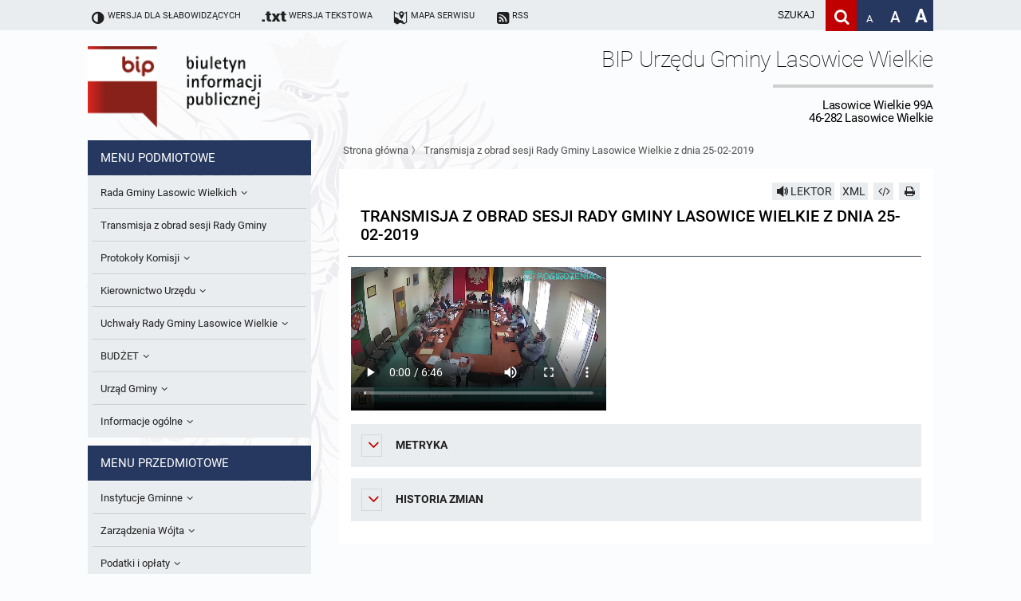

--- FILE ---
content_type: text/html; charset=UTF-8
request_url: https://bip.lasowicewielkie.pl/a3530-Transmisja-z-obrad-sesji-Rady-Gminy-Lasowice-Wielkie-z-dnia-25-02-2019
body_size: 7110
content:
<!DOCTYPE HTML>
<html class="standard contrast-k2    " lang="pl">
    <head>
                <title>Transmisja z obrad sesji Rady Gminy Lasowice Wielkie z dnia 25-02-2019 - Biuletyn informacji publicznej Lasowic Wielkich</title>
        <meta charset="UTF-8" />
        <meta name="viewport" content="width=device-width, initial-scale=1" >
        <meta name="description" content="" >
                    <meta name="HandheldFriendly" content="True">
                        <meta name="apple-mobile-web-app-capable" content="yes">
                        <meta name="apple-mobile-web-app-status-bar-style" content="black">
                        <meta name="viewport" content="width=device-width, initial-scale=1.0">
                        <meta name="description" content="">
                        <meta name="keywords" content="">
                        <meta name="author" content="Digital Holding Sp z o.o. http://metrocms.pl">
            <link rel="canonical" href="http://bip.lasowicewielkie.pl/a3530-Transmisja-z-obrad-sesji-Rady-Gminy-Lasowice-Wielkie-z-dnia-25-02-2019">
        <link rel="shortcut icon" type="image/png" href="/favicon.ico">
        <link href="/sharedCss/main.css?v=1542797510
" rel="stylesheet" type="text/css"><link href="/css/main.css?v=1542797510
" rel="stylesheet" type="text/css">        <link rel="search" type="application/opensearchdescription+xml" href="http://bip.lasowicewielkie.pl/sitemap/opensearch" title="Szukaj" />
        <script>
            //Haki ie
            document.createElement('section');
            document.createElement('header');
            document.createElement('footer');
            document.createElement('article');
            document.createElement('aside');
            document.createElement('nav');
        </script>
            </head>
    <body class=" no-js" style="">
            <div class="mainBg"></div>
<header>
    <ul class="openable focusMenu white-bg" id="availMenu">
        <li class="showOnTabFocus"><a href="/version/set/wcag" onclick="document.location.href = '/version/set/wcag';">Wersja dla słabowidzących</a></li>
        <li class="showOnTabFocus"><a href="#search" onclick="document.querySelector('#search').focus();">Deklaracja dostępności</a></li>
        <li class="showOnTabFocus"><a href="#changeFont" onclick="document.querySelector('#changeFont').focus();">Przejdź do zmiany wielkości fontu</a></li>
        <li class="showOnTabFocus"><a href="#search" onclick="document.querySelector('#search').focus();">Przejdź do wyszukiwarki</a></li>
        <li class="showOnTabFocus"><a href="#mainMenu" onclick="document.querySelector('#mainMenu').focus();">Przejdź do menu głównego</a></li>
        <li class="showOnTabFocus"><a href="#contentContainer" onclick="document.querySelector('#contentContainer').focus();">Przejdź do treści</a></li>
        <li class="showOnTabFocus"><a href="#contentContainer" onclick="document.location.href = '/page/custom/mapa#contentContainer';">Przejdź do mapy strony</a></li>
    </ul>
    <ul class="body font-11 siteAdjustment">
        <li class="not_standard"><a href="/version/set/standard"><span class="icon-ajust"></span><span>Wersja standardowa</span></a></li>
        <li class="not_contrast"><a href="/version/set/wcag"><span class="icon-ajust"></span><span>Wersja dla słabowidzących</span></a></li>
        <li class="not_standard"><div  class="speechSynthesizerBtn focusable" tabindex="0" ><span class="icon-volume"></span><span class="text">Włącz lektora</span></div></li>
        <li class="not_text"><a href="/version/set/text"><span class="icon-txt"></span><span class="bigHidden">Wersja tekstowa</span></a></li>
        <li><a href="/page/custom/mapa"><span class="icon-map"></span><span class="bigHidden mediumHidden">Mapa serwisu</span></a></li>
        <li><a href="/atom"><span class="icon-rss-squared"></span><span class="bigHidden mediumHidden">RSS</span></a></li>
        <li class="right ">
            <form action="/search" method="get" class="desktop form-container search-box font-15">
                <input id="search" name="s" placeholder="szukaj" aria-label="wpisz szukaną frazę" title="wpisz szukaną frazę" value="">
                <button class="icon-search clickable" aria-label="Szukaj" type="submit" title="Szukaj"></button>
            </form>
            <a class="fontAdjust small clickable" href="/version/setFont/small" title="Standardowa wielkość czcionki" id="changeFont">A</a>
            <a class="fontAdjust medium clickable" href="/version/setFont/medium" title="Powiększona czcionka">A</a>
            <a class="fontAdjust big clickable" href="/version/setFont/big" title="Bardzo powiększona czcionka">A</a>
                    </li>
    </ul>
    <div class="mobileHeader">
        <div class="menuButton"><span class="icon-menu" ></span></div>
        <div class="right">
            <div class="searchButton">
                <span class="icon-search" ></span>
            </div>        </div>
    </div>
    <div class="mobile form-container search-box">
        <form action="/search" method="get">
            <input class="font-15" id="searchMob" name="s" placeholder="szukaj" aria-label="Szukaj frazę" title="wpisz szukaną frazę" value="">
            <button class="icon-search" aria-label="Szukaj" type="submit" title="Szukaj" value="Szukaj"></button>
        </form>
    </div>
</header>
<div class="head-title body">
    <div class="logoBip">
        <img alt="logo bip" src="/gfx/bip_logo.png" style="display: none;">
        <a href="/" class="h1">
            Biuletyn Informacji Publicznej
        </a>
    </div>
    <div class="siteTitle">
        <div>
            <div class="h1">
                <h1>BIP Urzędu Gminy Lasowice Wielkie</h1>
                <span class="subtitle">Lasowice Wielkie 99A<br>46-282 Lasowice Wielkie</span>
            </div>
                    </div>
    </div>
</div>
<div class="contentContainer body">
    <nav class="asideMenu">
        <div class="mainMenu menuContainer mobileMenu" id="mainMenu">
            <div>
    <h3 class="menuTitle font-15">Menu podmiotowe</h3>
    <ul class="font-13 body light-bg">
        <li class=" openable"><a href="/m4720/k7-Rada-Gminy-Lasowic-Wielkich" class="fire-clickAction" data-action="replaceAjax" ><span class="underline">Rada Gminy Lasowic Wielkich</span><span class="icon-angle-down"></span></a><ul class="font-13" ><li class=""><a href="/m4721/k161-Sesje-Rady-Gminy" class="fire-clickAction" data-action="replaceAjax" ><span class="underline">Sesje Rady Gminy</span></a></li><li class=""><a href="/m4722/k404-Sk-ad-Rady-Gminy" class="fire-clickAction" data-action="replaceAjax" ><span class="underline">Skład Rady Gminy</span></a></li><li class=""><a href="/m4723/k587-Interpelacje-i-Zapytania-Radnych" class="fire-clickAction" data-action="replaceAjax" ><span class="underline">Interpelacje i Zapytania Radnych</span></a></li><li class=""><a href="/m4724/k405-Komisje-Rady-Gminy-i-informacja-o-terminach-zwo-ania-komisji" class="fire-clickAction" data-action="replaceAjax" ><span class="underline">Komisje Rady Gminy i informacja o terminach zwołania komisji</span></a></li><li class=""><a href="/m4725/k648-Protoko-y-z-posiedze-sesji-2025" class="fire-clickAction" data-action="replaceAjax" ><span class="underline">Protokoły z posiedzeń sesji 2025</span></a></li><li class=""><a href="/m4726/k640-Protoko-y-z-posiedze-sesji-2024" class="fire-clickAction" data-action="replaceAjax" ><span class="underline">Protokoły z posiedzeń sesji 2024</span></a></li><li class=""><a href="/m4727/k627-Protoko-y-z-posiedze-sesji-2023" class="fire-clickAction" data-action="replaceAjax" ><span class="underline">Protokoły z posiedzeń sesji 2023</span></a></li><li class=""><a href="/m4728/k623-Protoko-y-z-posiedze-sesji-2022" class="fire-clickAction" data-action="replaceAjax" ><span class="underline">Protokoły z posiedzeń sesji 2022</span></a></li><li class=""><a href="/m4729/k613-Protoko-y-z-posiedze-sesji-2021" class="fire-clickAction" data-action="replaceAjax" ><span class="underline">Protokoły z posiedzeń sesji 2021</span></a></li><li class=""><a href="/m4730/k595-Protoko-y-z-posiedze-sesji-2020" class="fire-clickAction" data-action="replaceAjax" ><span class="underline">Protokoły z posiedzeń sesji 2020</span></a></li><li class=""><a href="/m4731/k575-Protoko-y-z-posiedze-sesji-2019" class="fire-clickAction" data-action="replaceAjax" ><span class="underline">Protokoły z posiedzeń sesji 2019</span></a></li><li class=""><a href="/m4732/k567-Protoko-y-z-posiedze-sesji-2018" class="fire-clickAction" data-action="replaceAjax" ><span class="underline">Protokoły z posiedzeń sesji 2018</span></a></li><li class=""><a href="/m4733/k562-Protoko-y-z-posiedze-sesji-2017" class="fire-clickAction" data-action="replaceAjax" ><span class="underline">Protokoły z posiedzeń sesji 2017</span></a></li><li class=""><a href="/m4734/k563-Protoko-y-z-posiedze-sesji-2017" class="fire-clickAction" data-action="replaceAjax" ><span class="underline">
Protokoły z posiedzeń sesji 2017
</span></a></li><li class=""><a href="/m4735/k558-Protoko-y-z-posiedze-sesji-2016" class="fire-clickAction" data-action="replaceAjax" ><span class="underline">Protokoły z posiedzeń sesji 2016</span></a></li><li class=""><a href="/m4736/k552-Protoko-y-z-posiedze-sesji-2015" class="fire-clickAction" data-action="replaceAjax" ><span class="underline">Protokoły z posiedzeń sesji 2015</span></a></li><li class=""><a href="/m4737/k546-Protoko-y-z-posiedze-sesji-2014" class="fire-clickAction" data-action="replaceAjax" ><span class="underline">Protokoły z posiedzeń sesji 2014
</span></a></li><li class=""><a href="/m4738/k537-Protoko-y-z-posiedze-sesji-2013" class="fire-clickAction" data-action="replaceAjax" ><span class="underline">Protokoły z posiedzeń sesji 2013</span></a></li><li class=""><a href="/m4739/k531-Protoko-y-z-posiedze-sesji-2012" class="fire-clickAction" data-action="replaceAjax" ><span class="underline">Protokoły z posiedzeń sesji 2012
</span></a></li><li class=""><a href="/m4740/k526-Protoko-y-z-posiedze-sesji-2011" class="fire-clickAction" data-action="replaceAjax" ><span class="underline">Protokoły z posiedzeń sesji 2011</span></a></li><li class=""><a href="/m4741/k518-Protoko-y-z-posiedze-sesji-2010" class="fire-clickAction" data-action="replaceAjax" ><span class="underline">Protokoły z posiedzeń sesji 2010</span></a></li><li class=""><a href="/m4742/k521-Dy-ury-Przewodnicz-cego-Rady-Gminy" class="fire-clickAction" data-action="replaceAjax" ><span class="underline">Dyżury Przewodniczącego Rady Gminy</span></a></li></ul></li><li class=""><a href="/m4743/k580-Transmisja-z-obrad-sesji-Rady-Gminy" class="fire-clickAction" data-action="replaceAjax" ><span class="underline"> Transmisja z obrad sesji Rady Gminy</span></a></li><li class=" openable"><a href="/m4744/k539-Protoko-y-Komisji" class="fire-clickAction" data-action="replaceAjax" ><span class="underline">Protokoły Komisji</span><span class="icon-angle-down"></span></a><ul class="font-13" ><li class=""><a href="/m4745/k540-Komisja-Bud-etu-i-Finans-w" class="fire-clickAction" data-action="replaceAjax" ><span class="underline">Komisja Budżetu i Finansów</span></a></li><li class=""><a href="/m4746/k541-Komisja-O-wiatowa" class="fire-clickAction" data-action="replaceAjax" ><span class="underline">Komisja Oświatowa</span></a></li><li class=""><a href="/m4747/k542-Komisja-Komunalno-Rolna" class="fire-clickAction" data-action="replaceAjax" ><span class="underline">Komisja Komunalno Rolna</span></a></li><li class=""><a href="/m4748/k543-Komisja-Rewizyjna" class="fire-clickAction" data-action="replaceAjax" ><span class="underline">Komisja Rewizyjna</span></a></li><li class=""><a href="/m4749/k578-Komisja-skarg-wniosk-w-i-petycji" class="fire-clickAction" data-action="replaceAjax" ><span class="underline">Komisja skarg, wniosków i petycji</span></a></li><li class=""><a href="/m4750/k606-Wsp-lne-posiedzenia-Komisji-Rady-Gminy-Lasowice-Wielkie" class="fire-clickAction" data-action="replaceAjax" ><span class="underline">Wspólne posiedzenia Komisji Rady Gminy Lasowice Wielkie</span></a></li><li class=""><a href="/m4751/k590-Dora-na-komisji-ds.-wyboru-awnik-w" class="fire-clickAction" data-action="replaceAjax" ><span class="underline">Doraźna komisji ds. wyboru ławników </span></a></li></ul></li><li class=" openable"><a href="/m4752/k42-Kierownictwo-Urz-du" class="fire-clickAction" data-action="replaceAjax" ><span class="underline">Kierownictwo Urzędu</span><span class="icon-angle-down"></span></a><ul class="font-13" ><li class=""><a href="/m4753/k403-W-jt" class="fire-clickAction" data-action="replaceAjax" ><span class="underline">Wójt</span></a></li><li class=""><a href="/m4754/k406-Referaty-i-stanowiska" class="fire-clickAction" data-action="replaceAjax" ><span class="underline">Referaty i stanowiska</span></a></li></ul></li><li class=" openable"><a href="/m4755/k280-Uchwa-y-Rady-Gminy-Lasowice-Wielkie" class="fire-clickAction" data-action="replaceAjax" ><span class="underline">Uchwały Rady Gminy Lasowice Wielkie</span><span class="icon-angle-down"></span></a><ul class="font-13" ><li class=""><a href="/m4756/k644-Uchwa-y-Rady-Gminy-2024-2029" class="fire-clickAction" data-action="replaceAjax" ><span class="underline">Uchwały Rady Gminy 2024-2029</span></a></li><li class=""><a href="/m4757/k573-Uchwa-y-Rady-Gminy-2018-2023" class="fire-clickAction" data-action="replaceAjax" ><span class="underline">Uchwały Rady Gminy 2018-2023</span></a></li><li class=""><a href="/m4758/k601-Uchwa-y-Rady-Gminy-2014-2018" class="fire-clickAction" data-action="replaceAjax" ><span class="underline">Uchwały Rady Gminy 2014-2018</span></a></li><li class=""><a href="/m4759/k602-Uchwa-y-Rady-Gminy-2009-2014" class="fire-clickAction" data-action="replaceAjax" ><span class="underline">Uchwały Rady Gminy 2009-2014</span></a></li><li class=""><a href="/m4760/k407-Uchwa-y-Rady-Gminy-do-2007" class="fire-clickAction" data-action="replaceAjax" ><span class="underline">Uchwały Rady Gminy do 2007</span></a></li></ul></li><li class=" openable"><a href="/m4761/k522-BUD-ET" class="fire-clickAction" data-action="replaceAjax" ><span class="underline">BUDŻET</span><span class="icon-angle-down"></span></a><ul class="font-13" ><li class=""><a href="/m4762/k513-Sprawozdania-bud-etowe" class="fire-clickAction" data-action="replaceAjax" ><span class="underline">Sprawozdania budżetowe</span></a></li><li class=""><a href="/m4763/k581-Sprawozdania-Finansowe" class="fire-clickAction" data-action="replaceAjax" ><span class="underline">Sprawozdania Finansowe</span></a></li><li class=""><a href="/m4764/k571-Informacje-o-finansach-publicznych" class="fire-clickAction" data-action="replaceAjax" ><span class="underline">Informacje o finansach publicznych</span></a></li><li class=""><a href="/m4765/k572-Opinie-Regionalnej-Izby-Obrachunkowej" class="fire-clickAction" data-action="replaceAjax" ><span class="underline">Opinie Regionalnej Izby Obrachunkowej</span></a></li></ul></li><li class=" openable"><a href="/m4766/k6-Urz-d-Gminy" class="fire-clickAction" data-action="replaceAjax" ><span class="underline">Urząd Gminy</span><span class="icon-angle-down"></span></a><ul class="font-13" ><li class=""><a href="/m4767/k409-Statut-gminy" class="fire-clickAction" data-action="replaceAjax" ><span class="underline">Statut gminy</span></a></li><li class=""><a href="/m4768/k410-Strategia-rozwoju" class="fire-clickAction" data-action="replaceAjax" ><span class="underline">Strategia rozwoju</span></a></li><li class=""><a href="/m4769/k411-Regulamin-organizacyjny" class="fire-clickAction" data-action="replaceAjax" ><span class="underline">Regulamin organizacyjny</span></a></li><li class=""><a href="/m4770/k412-Gospodarka-przestrzenna" class="fire-clickAction" data-action="replaceAjax" ><span class="underline">Gospodarka przestrzenna</span></a></li><li class=""><a href="/m4771/k607-Raport-dost-pno-ci" class="fire-clickAction" data-action="replaceAjax" ><span class="underline">Raport dostępności</span></a></li></ul></li><li class=" openable"><a href="/m4772/k33-Informacje-og-lne" class="fire-clickAction" data-action="replaceAjax" ><span class="underline">Informacje ogólne</span><span class="icon-angle-down"></span></a><ul class="font-13" ><li class=""><a href="/m4773/k34-Kogo-dotyczy-BIP" class="fire-clickAction" data-action="replaceAjax" ><span class="underline">Kogo dotyczy BIP?</span></a></li><li class=""><a href="/m4774/k35-Co-powinien-zawiera-BIP" class="fire-clickAction" data-action="replaceAjax" ><span class="underline">Co powinien zawierać BIP?</span></a></li><li class=""><a href="/m4775/k36-Podstawy-prawne" class="fire-clickAction" data-action="replaceAjax" ><span class="underline">Podstawy prawne</span></a></li><li class=""><a href="/m4776/k39-Formularz-o-wiadczenia-BIP" class="fire-clickAction" data-action="replaceAjax" ><span class="underline">Formularz oświadczenia BIP</span></a></li></ul></li>    </ul>
</div>
<div>
    <h3 class="menuTitle font-15">Menu przedmiotowe</h3>
    <ul class="font-13 body light-bg">
        <li class=" openable"><a href="/m4589/k9-Instytucje-Gminne" class="fire-clickAction" data-action="replaceAjax" ><span class="underline">Instytucje Gminne</span><span class="icon-angle-down"></span></a><ul class="font-13" ><li class=" openable"><a href="/m4590/k305-JEDNOSTKI-ORGANIZACYJNE" class="fire-clickAction" data-action="replaceAjax" ><span class="underline">JEDNOSTKI ORGANIZACYJNE</span><span class="icon-angle-down"></span></a><ul class="font-13" ><li class=""><a href="/m4591/k422-O-rodek-Pomocy-Spo-ecznej" class="fire-clickAction" data-action="replaceAjax" ><span class="underline">Ośrodek Pomocy Społecznej</span></a></li><li class=""><a href="/m4592/k427-Zesp-Szkolno-Przedszkolny-w-Chocianowicach" class="fire-clickAction" data-action="replaceAjax" ><span class="underline">Zespół Szkolno-Przedszkolny w Chocianowicach</span></a></li><li class=""><a href="/m4593/k428-Zesp-Szkolno-Przedszkolny-w-Lasowicach-Wielkich" class="fire-clickAction" data-action="replaceAjax" ><span class="underline">Zespół Szkolno-Przedszkolny w Lasowicach Wielkich</span></a></li><li class=""><a href="/m4594/k429-Biblioteka-Publiczna" class="fire-clickAction" data-action="replaceAjax" ><span class="underline">Biblioteka Publiczna</span></a></li></ul></li><li class=""><a href="/m4595/k430-So-ectwa" class="fire-clickAction" data-action="replaceAjax" ><span class="underline">Sołectwa</span></a></li></ul></li><li class=" openable"><a href="/m4596/k11-Zarz-dzenia-W-jta" class="fire-clickAction" data-action="replaceAjax" ><span class="underline">Zarządzenia Wójta</span><span class="icon-angle-down"></span></a><ul class="font-13" ><li class=""><a href="/m4597/k646-Zarz-dzenia-W-jta-2024-2029" class="fire-clickAction" data-action="replaceAjax" ><span class="underline">Zarządzenia Wójta 2024-2029</span></a></li><li class=""><a href="/m4598/k577-Zarz-dzenia-W-jta-2018-2023" class="fire-clickAction" data-action="replaceAjax" ><span class="underline">Zarządzenia Wójta 2018-2023</span></a></li><li class=""><a href="/m4599/k515-Zarz-dzenia-W-jta-Gminy-w-2010-roku" class="fire-clickAction" data-action="replaceAjax" ><span class="underline">Zarządzenia Wójta Gminy w 2010 roku</span></a></li><li class=""><a href="/m4600/k523-Zarz-dzenia-W-jta-Gminy-w-2011-r." class="fire-clickAction" data-action="replaceAjax" ><span class="underline">Zarządzenia Wójta Gminy w 2011 r.</span></a></li><li class=""><a href="/m4601/k408-Zarz-dzenia-W-jta-do-2007" class="fire-clickAction" data-action="replaceAjax" ><span class="underline">Zarządzenia Wójta do 2007</span></a></li><li class=""><a href="/m4602/k165-Zarz-dzenia-w-2008-roku" class="fire-clickAction" data-action="replaceAjax" ><span class="underline">Zarządzenia w 2008 roku</span></a></li><li class=""><a href="/m4603/k511-Zarz-dzenia-w-2009" class="fire-clickAction" data-action="replaceAjax" ><span class="underline">Zarządzenia w 2009</span></a></li></ul></li><li class=" openable"><a href="/m4604/k15-Podatki-i-op-aty" class="fire-clickAction" data-action="replaceAjax" ><span class="underline">Podatki i opłaty</span><span class="icon-angle-down"></span></a><ul class="font-13" ><li class=""><a href="/m4605/k588-Formularze-na-podatki-lokalne-obowi-zuj-ce-od-1-lipca-2019-r." class="fire-clickAction" data-action="replaceAjax" ><span class="underline">Formularze na podatki lokalne obowiązujące od 1 lipca 2019 r.</span></a></li><li class=""><a href="/m4606/k517-Umorzenia" class="fire-clickAction" data-action="replaceAjax" ><span class="underline">Umorzenia</span></a></li><li class=""><a href="/m4607/k194-Podatki-i-op-aty-lokalne" class="fire-clickAction" data-action="replaceAjax" ><span class="underline">Podatki i opłaty lokalne</span></a></li></ul></li><li class=""><a href="/m4608/k624-Preferencyjny-zakup-w-gla" class="fire-clickAction" data-action="replaceAjax" ><span class="underline">Preferencyjny zakup węgla</span></a></li><li class=""><a href="/m4609/k12-O-wiadczenia-maj-tkowe-radnych-i-pracownik-w" class="fire-clickAction" data-action="replaceAjax" ><span class="underline">Oświadczenia majątkowe radnych i pracowników</span></a></li><li class=" openable"><a href="/m4610/k17-Obwieszczenia-i-og-oszenia" class="fire-clickAction" data-action="replaceAjax" ><span class="underline">Obwieszczenia i ogłoszenia</span><span class="icon-angle-down"></span></a><ul class="font-13" ><li class=""><a href="/m4611/k426-Informacje-publiczne-archiwalne" class="fire-clickAction" data-action="replaceAjax" ><span class="underline">Informacje publiczne archiwalne</span></a></li><li class=""><a href="/m4612/k435-Informacje-o-rodowisku" class="fire-clickAction" data-action="replaceAjax" ><span class="underline">Informacje o środowisku</span></a></li></ul></li><li class=" openable"><a href="/m4613/k18-Praca-w-Urz-dzie" class="fire-clickAction" data-action="replaceAjax" ><span class="underline">Praca w Urzędzie</span><span class="icon-angle-down"></span></a><ul class="font-13" ><li class=""><a href="/m4614/k509-Og-oszenia-o-naborze" class="fire-clickAction" data-action="replaceAjax" ><span class="underline">Ogłoszenia o naborze</span></a></li><li class=""><a href="/m4615/k574-O-wiadczenia-kandydata" class="fire-clickAction" data-action="replaceAjax" ><span class="underline">Oświadczenia kandydata</span></a></li><li class=""><a href="/m4616/k510-Informacja-o-wynikach-naboru" class="fire-clickAction" data-action="replaceAjax" ><span class="underline">Informacja o wynikach naboru</span></a></li></ul></li><li class=" openable"><a href="/m4617/k508-Ochrona-rodowiska" class="fire-clickAction" data-action="replaceAjax" ><span class="underline">Ochrona Środowiska</span><span class="icon-angle-down"></span></a><ul class="font-13" ><li class=""><a href="/m4618/k533-Publicznie-dost-pny-wykaz-danych-o-rodowisku" class="fire-clickAction" data-action="replaceAjax" ><span class="underline">Publicznie dostępny wykaz danych o środowisku</span></a></li><li class=""><a href="/m4619/k534-Rejestr-dzia-alno-ci-regulowanej" class="fire-clickAction" data-action="replaceAjax" ><span class="underline">Rejestr działalności regulowanej</span></a></li><li class=""><a href="/m4620/k538-Roczne-sprawozdania-z-gospodarki-odpadami" class="fire-clickAction" data-action="replaceAjax" ><span class="underline">Roczne sprawozdania z gospodarki odpadami</span></a></li><li class=""><a href="/m4621/k553-Analiza-stanu-gospodarki-odpadami" class="fire-clickAction" data-action="replaceAjax" ><span class="underline">Analiza stanu gospodarki odpadami</span></a></li><li class=""><a href="/m4622/k556-Okresowa-ocena-jako-ci-wody" class="fire-clickAction" data-action="replaceAjax" ><span class="underline">Okresowa ocena jakości wody</span></a></li><li class=""><a href="/m4623/k634-Sprawozdanie-okresowe-z-realizacji-programu-ochrony-powietrza" class="fire-clickAction" data-action="replaceAjax" ><span class="underline">Sprawozdanie okresowe z realizacji programu ochrony powietrza</span></a></li></ul></li><li class=""><a href="/m4624/k19-Kontrole" class="fire-clickAction" data-action="replaceAjax" ><span class="underline">Kontrole</span></a></li><li class=" openable"><a href="/m4625/k262-Przetargi" class="fire-clickAction" data-action="replaceAjax" ><span class="underline">Przetargi</span><span class="icon-angle-down"></span></a><ul class="font-13" ><li class=""><a href="/m4626/k612-Platforma-e-Zam-wienia" class="fire-clickAction" data-action="replaceAjax" ><span class="underline">Platforma e-Zamówienia</span></a></li><li class=""><a href="/m4627/k516-Og-oszenia-dodatkowe" class="fire-clickAction" data-action="replaceAjax" ><span class="underline">Ogłoszenia dodatkowe</span></a></li><li class=""><a href="/m4628/k566-Odpowiedzi-na-zapytania" class="fire-clickAction" data-action="replaceAjax" ><span class="underline">Odpowiedzi na zapytania</span></a></li><li class=""><a href="/m4629/k560-Informacja-z-otwarcia-ofert" class="fire-clickAction" data-action="replaceAjax" ><span class="underline">Informacja z otwarcia ofert</span></a></li><li class=""><a href="/m4630/k561-Plan-Post-powa" class="fire-clickAction" data-action="replaceAjax" ><span class="underline">Plan Postępowań</span></a></li><li class=""><a href="/m4631/k505-Informacje-o-wyborze-ofert" class="fire-clickAction" data-action="replaceAjax" ><span class="underline">Informacje o wyborze ofert</span></a></li></ul></li><li class=""><a href="/m4632/k625-Gminna-Ewidencja-Zabytk-w-Gminy-Lasowice-Wielkie" class="fire-clickAction" data-action="replaceAjax" ><span class="underline">Gminna Ewidencja Zabytków Gminy Lasowice Wielkie</span></a></li><li class=" openable"><a href="/m4633/k615-Planowanie-i-zagospodarowanie-przestrzenne" class="fire-clickAction" data-action="replaceAjax" ><span class="underline">Planowanie i zagospodarowanie przestrzenne</span><span class="icon-angle-down"></span></a><ul class="font-13" ><li class=" openable"><a href="/m4634/k622-Studium-uwarunkowa-i-kierunk-w-zagospodarowania-przestrzennego" class="fire-clickAction" data-action="replaceAjax" ><span class="underline">Studium uwarunkowań i kierunków zagospodarowania przestrzennego</span><span class="icon-angle-down"></span></a><ul class="font-13" ><li class=""><a href="/m4635/k632-Obowi-zuj-ce" class="fire-clickAction" data-action="replaceAjax" ><span class="underline">Obowiązujące</span></a></li><li class=""><a href="/m4636/k633-W-trakcie-opracowania" class="fire-clickAction" data-action="replaceAjax" ><span class="underline">W trakcie opracowania</span></a></li></ul></li><li class=" openable"><a href="/m4637/k621-Miejscowe-plany-zagospodarowania-przestrzennego" class="fire-clickAction" data-action="replaceAjax" ><span class="underline">Miejscowe plany zagospodarowania przestrzennego</span><span class="icon-angle-down"></span></a><ul class="font-13" ><li class=""><a href="/m4638/k630-Obowi-zuj-ce" class="fire-clickAction" data-action="replaceAjax" ><span class="underline">Obowiązujące</span></a></li><li class=""><a href="/m4639/k631-W-trakcie-opracowania" class="fire-clickAction" data-action="replaceAjax" ><span class="underline">W trakcie opracowania</span></a></li></ul></li><li class=" openable"><a href="/m4640/k641-Plan-og-lny-gminy" class="fire-clickAction" data-action="replaceAjax" ><span class="underline">Plan ogólny gminy</span><span class="icon-angle-down"></span></a><ul class="font-13" ><li class=""><a href="/m4641/k630-Obowi-zuj-cy" class="fire-clickAction" data-action="replaceAjax" ><span class="underline">Obowiązujący</span></a></li><li class=""><a href="/m4642/k631-W-trakcie-opracowania" class="fire-clickAction" data-action="replaceAjax" ><span class="underline">W trakcie opracowania</span></a></li></ul></li><li class=""><a href="/m4643/k642-Formularze-dotycz-ce-akt-w-planowania-przestrzennego" class="fire-clickAction" data-action="replaceAjax" ><span class="underline">Formularze dotyczące aktów planowania przestrzennego</span></a></li><li class=""><a href="/m4644/k643-Wnioski-o-sporz-dzenie-lub-zmian-plan-w-og-lnych-lub-plan-w-miejscowych" class="fire-clickAction" data-action="replaceAjax" ><span class="underline">Wnioski o sporządzenie lub zmianę planów ogólnych lub planów miejscowych</span></a></li><li class=""><a href="/m4645/k619-Zbiory-danych-przestrzennych" class="fire-clickAction" data-action="replaceAjax" ><span class="underline">Zbiory danych przestrzennych</span></a></li><li class=""><a href="/m4646/k620-Analizy-zmian-w-zagospodarowaniu-przestrzennym" class="fire-clickAction" data-action="replaceAjax" ><span class="underline">Analizy zmian w zagospodarowaniu przestrzennym</span></a></li></ul></li><li class=""><a href="/m4647/k559-Zaproszenia-do-sk-adania-ofert" class="fire-clickAction" data-action="replaceAjax" ><span class="underline">Zaproszenia do składania ofert</span></a></li><li class=" openable"><a href="/m4648/k281-Archiwum-BIP" class="fire-clickAction" data-action="replaceAjax" ><span class="underline">Archiwum BIP</span><span class="icon-angle-down"></span></a><ul class="font-13" ><li class=""><a href="/m4649/k301-OG-OSZENIA" class="fire-clickAction" data-action="replaceAjax" ><span class="underline">OGŁOSZENIA</span></a></li></ul></li><li class=""><a href="/m4650/k568-Taryfy-dla-zbiorowego-zaopatrzenia-w-wod-i-zbiorowego-odprowadzania-ciek-w-dla-Gminy-Lasowice-Wielkie" class="fire-clickAction" data-action="replaceAjax" ><span class="underline">Taryfy dla zbiorowego zaopatrzenia w wodę i zbiorowego odprowadzania ścieków dla Gminy Lasowice Wielkie</span></a></li><li class=""><a href="/m4651/k591-Ochrona-danych-osobowych" class="fire-clickAction" data-action="replaceAjax" ><span class="underline">Ochrona danych osobowych</span></a></li><li class=""><a href="/m4652/k598-Raport-o-stanie-gminy" class="fire-clickAction" data-action="replaceAjax" ><span class="underline">Raport o stanie gminy</span></a></li><li class=""><a href="/m4653/k610-Punkty-nieodp-atnej-pomocy-prawnej" class="fire-clickAction" data-action="replaceAjax" ><span class="underline">Punkty nieodpłatnej pomocy prawnej</span></a></li>    </ul>
</div>
<div>
    <h3 class="menuTitle font-15">Inne</h3>
    <ul class="font-13 body light-bg">
        <li class=""><a href="/m4786/k547-Gminna-Komisja-Rozwi-zywania-Problem-w-Alkoholowych" class="fire-clickAction" data-action="replaceAjax" ><span class="underline">Gminna Komisja Rozwiązywania Problemów Alkoholowych</span></a></li><li class=""><a href="/m4787/k557-Skargi-wnioski-i-petycje" class="fire-clickAction" data-action="replaceAjax" ><span class="underline">Skargi, wnioski i petycje</span></a></li><li class=""><a href="/m4788/k582-Wybory-awnik-w-2024r." class="fire-clickAction" data-action="replaceAjax" ><span class="underline">Wybory Ławników 2024r.</span></a></li><li class=""><a href="/m4789/k626-Audyt" class="fire-clickAction" data-action="replaceAjax" ><span class="underline">Audyt</span></a></li>    </ul>
</div>
        </div>
    </nav>
    <div id="contentContainer">
        <div class="breadcrumb">
            <div class="breadcrumbSteps">        <a href="/" class="fire-clickAction" data-action="replaceAjax">Strona główna</a>
         〉         <a href="/a3530-Transmisja-z-obrad-sesji-Rady-Gminy-Lasowice-Wielkie-z-dnia-25-02-2019" class="fire-clickAction" data-action="replaceAjax">Transmisja z obrad sesji Rady Gminy Lasowice Wielkie z dnia 25-02-2019</a>
        </div>        </div>
        <div class="content">
<article data-id="3530" id="article-3530" data-readableelements='[".title",".articleContent"]'>
     <div class="article_buttons">
                        <div class=" light-bg hoverable readBtn readable icon-volume" data-id='3530' data-type='article'  title="Przeczytaj artykuł" aria-label="Przeczytaj artykuł" data-text="STOP">LEKTOR</div>
                                <a class="light-bg hoverable" href="/cms/showArticleAsXml/id/3530 " title="xml">XML</a>
                <!--                <a class="icon-doc-inv light-bg hoverable" href="/cms/downloadArticleAsPdf/id/--><!--" title="Pobierz artykuł jako PDF"></a>-->
                <a class="icon-code light-bg hoverable" href="/cms/downloadArticleAsHtml/id/3530" title="Pobierz artykuł jako HTML" aria-label="Pobierz artykuł jako HTML"></a>
                            <a class="icon-print action-print light-bg hoverable" href="#" title="Drukuj" aria-label="Drukuj"></a>

        </div>    <h2 class="title font-21">Transmisja z obrad sesji Rady Gminy Lasowice Wielkie z dnia 25-02-2019</h2>
    <div class='articleContent'>
        <p><video src="https://posiedzenia.pl/filmy/LasowiceWielkie/3f881b0b-f413-49cd-8f2b-7a97c87955eb" controls="controls" width="320px" height="180px"></video></p>    </div>
    <section class="zwijalne light-bg"><h3><span class="icon-angle-down hoverable"></span>Metryka</h3>
            <div>
                <table class="info_table padding">
                                            <tr>
                            <td>Liczba odwiedzin</td>
                            <td>3488</td>
                        </tr>                    <tr>
                        <td>Osoba wprowadzająca informację</td>
                        <td class="name">Jarosław Sułkowski</td>
                    </tr>
                    <tr>
                        <td>Osoba publikująca informację</td>
                        <td class="name">Jarosław Sułkowski</td>
                    </tr>
                    <tr>
                        <td>Osoba odpowiedzialna za informację</td>
                        <td class="name">Jarosław Sułkowski</td>
                    </tr>
                    <tr>
                        <td>Data opublikowania</td>
                        <td>2019-03-08 12:26:42</td>
                    </tr>
                    <tr>
                        <td>Zmodyfikował</td>
                        <td class="name">Jarosław Sułkowski</td>
                    </tr>
                    <tr>
                        <td>Data ostatniej aktualizacji</td>
                        <td>2020-02-04 12:48:25</td>
                    </tr>
                </table>
            </div>
        </section>
        <section class="zwijalne  light-bg article_history"><h3><span class="icon-angle-down hoverable"></span>Historia zmian</h3>
                <div>
                    <table class="info_table">
                        <thead>
                            <tr>
                                <td></td>
                                <th>
                                    Czas
                                </th>
                                <th>
                                    Dane osoby zmieniającej
                                </th>
                                <th>
                                    Opis zmiany
                                </th>
                            </tr>
                        </thead>
                        <tbody>
                                                            <tr>
                                                                            <td class="previewIco">
                                            <a href="http://bip.lasowicewielkie.pl/a3530-Transmisja-z-obrad-sesji-Rady-Gminy-Lasowice-Wielkie-z-dnia-25-02-2019" aria-label="podgląd" title="podgląd">
                                                <span class="icon-eye light-bg"></span>
                                            </a>
                                        </td>
                                        <td class="stamp">
                                            <a href="http://bip.lasowicewielkie.pl/a3530-Transmisja-z-obrad-sesji-Rady-Gminy-Lasowice-Wielkie-z-dnia-25-02-2019">
                                                2020-02-04 12:48:25                                            </a>
                                        </td>
                                        <td class="name historyEditor">
                                            <a href="http://bip.lasowicewielkie.pl/a3530-Transmisja-z-obrad-sesji-Rady-Gminy-Lasowice-Wielkie-z-dnia-25-02-2019">
                                                Jarosław Sułkowski</a>
                                        </td>
                                        <td class="description">
                                            <a href="http://bip.lasowicewielkie.pl/a3530-Transmisja-z-obrad-sesji-Rady-Gminy-Lasowice-Wielkie-z-dnia-25-02-2019">
                                                Edycja artykułu</a>
                                        </td>                                </tr>
                                                            <tr>
                                                                            <td class="previewIco">
                                            <a href="http://bip.lasowicewielkie.pl/h3310-Transmisja-z-obrad-sesji-Rady-Gminy-Lasowice-Wielkie-z-dnia-25-02-2019" aria-label="podgląd" title="podgląd">
                                                <span class="icon-eye light-bg"></span>
                                            </a>
                                        </td>
                                        <td class="stamp">
                                            <a href="http://bip.lasowicewielkie.pl/h3310-Transmisja-z-obrad-sesji-Rady-Gminy-Lasowice-Wielkie-z-dnia-25-02-2019">
                                                2019-10-29 13:27:29                                            </a>
                                        </td>
                                        <td class="name historyEditor">
                                            <a href="http://bip.lasowicewielkie.pl/h3310-Transmisja-z-obrad-sesji-Rady-Gminy-Lasowice-Wielkie-z-dnia-25-02-2019">
                                                Jarosław Sułkowski</a>
                                        </td>
                                        <td class="description">
                                            <a href="http://bip.lasowicewielkie.pl/h3310-Transmisja-z-obrad-sesji-Rady-Gminy-Lasowice-Wielkie-z-dnia-25-02-2019">
                                                Edycja artykułu</a>
                                        </td>                                </tr>
                                                            <tr>
                                                                            <td class="previewIco">
                                            <a href="http://bip.lasowicewielkie.pl/h3255-Transmisja-z-obrad-sesji-Rady-Gminy-Lasowice-Wielkie-z-dnia-25-02-2019" aria-label="podgląd" title="podgląd">
                                                <span class="icon-eye light-bg"></span>
                                            </a>
                                        </td>
                                        <td class="stamp">
                                            <a href="http://bip.lasowicewielkie.pl/h3255-Transmisja-z-obrad-sesji-Rady-Gminy-Lasowice-Wielkie-z-dnia-25-02-2019">
                                                2019-03-08 12:26:42                                            </a>
                                        </td>
                                        <td class="name historyEditor">
                                            <a href="http://bip.lasowicewielkie.pl/h3255-Transmisja-z-obrad-sesji-Rady-Gminy-Lasowice-Wielkie-z-dnia-25-02-2019">
                                                Jarosław Sułkowski</a>
                                        </td>
                                        <td class="description">
                                            <a href="http://bip.lasowicewielkie.pl/h3255-Transmisja-z-obrad-sesji-Rady-Gminy-Lasowice-Wielkie-z-dnia-25-02-2019">
                                                Publikacja artykułu</a>
                                        </td>                                </tr>
                            </tbody></table>
                </div>
            </section>
            </article>
</div>
</div>
</div>

<footer>
            <style>
    .footer-info {
        padding: 1rem;

        ul {
            display: flex;
            gap: 1rem;
            flex-wrap: wrap;
            list-style: none;
            padding: 0;
            margin: 0;

            li {
                display: flex;
                gap: 0.5rem;
            }
        }
    }
</style>
<div class="body footer-info">
    <ul>
        <li><b>ePUAP:</b><span>/8qljq2r91x/SkrytkaESP</span></li>
        <li><b>e-Doręczenia:</b><span>AE:PL-89643-20313-JCHCR-28</span></li>
    </ul>
</div>
        <div class="body accent-bg footerMenu">
        <ul>
            <li>
                <a href="/page/custom/redakcja">Redakcja BIP</a>
            </li>
            <li>
                <a href="/page/custom/statystyki">Statystyki</a>
            </li>
            <li>
                <a href="/page/custom/dostepnosc">Deklaracja dostępności</a>
            </li>
            <li>
                <a href="/page/custom/artykuly-archiwalne">Artykuły archiwalne</a>
            </li>
            <li>
                <a href="/page/custom/instrukcja">Instrukcja korzystania z BIP</a>
            </li>
        </ul>
    </div>
    <div class="shortcuts">
        <ul>
            <li>
                <a href="http://danepubliczne.gov.pl">
                    <img src="/gfx/danePubliczne.jpg" alt="danepubliczne.gov.pl">
                </a>
            </li>
            <li>
                <a href="http://epuap.gov.pl">
                    <img src="/gfx/epuap.jpg" alt="epuap.gov.pl">
                </a>
            </li>
            <li>
                <a href="https://www.gov.pl/web/bip">
                    <img src="/gfx/bipGov.jpg" alt="bip.gov.pl">
                </a>
            </li>
        </ul>
    </div>
</footer>
        <div id="cookieBar">
        <div class="body">
            <div class="cookie_content">
                <p class="big">
                    Korzystamy z plików cookies
                </p>
                <p class="small">
                    Bez zmiany ustawień pliki są zapisywane na urządzeniu. Więcej przeczytasz w
                    <a href="/page/custom/polityka_prywatnosci">polityce prywatności</a>
                </p>
            </div>
            <div id="cookieBarClose" class="icon-cancel-circled"></div>
        </div>
    </div>
    <script  defer src="/js/main.bundle.js?v=1542797510
"></script></body>
</html>
